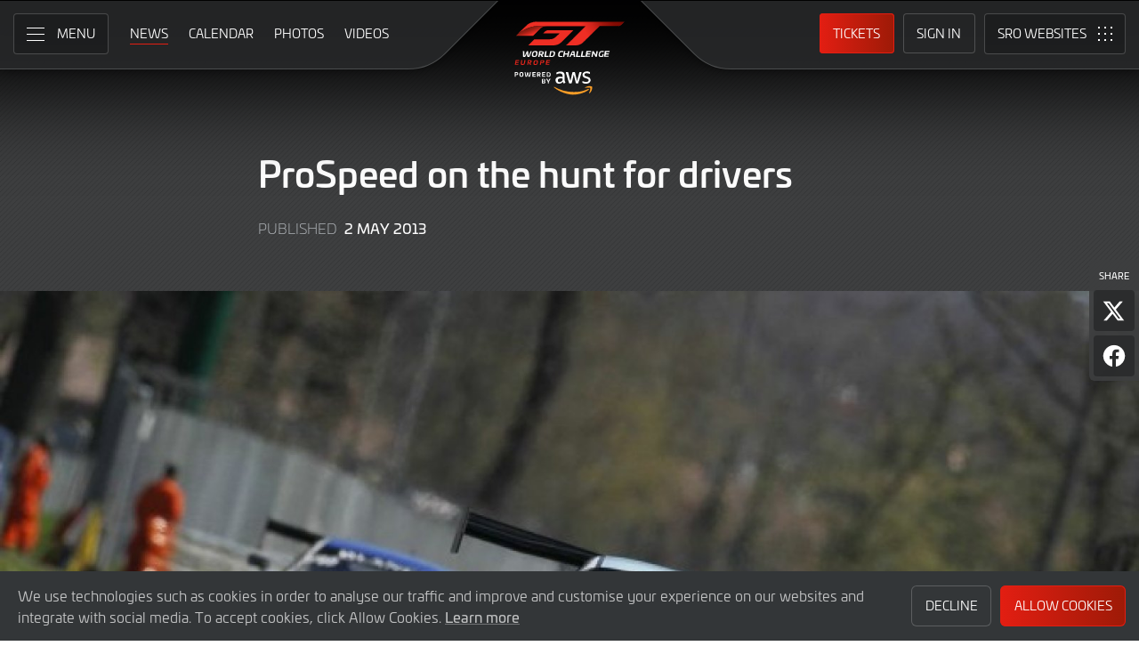

--- FILE ---
content_type: text/html; charset="UTF-8"
request_url: https://www.gt-world-challenge-europe.com/news/155/prospeed-on-the-hunt-for-drivers
body_size: 67292
content:
    <!DOCTYPE html><html lang="en-GB" prefix="og: http://ogp.me/ns#">
  <head>
    <base href="https://www.gt-world-challenge-europe.com" />
    <meta charset="UTF-8" />
    <meta name="viewport" content="width=device-width, initial-scale=1">
        <meta name="robots" content="index, follow" />
        <meta name="google-site-verification" content="p8SGL2F49q47nHpw10FMpce0xdXSKf-eE1eQ2_5Kc68" />
    <title>ProSpeed on the hunt for drivers | GT World Challenge Europe Powered by AWS</title>
    <link rel="canonical" href="https://www.gt-world-challenge-europe.com/news/155/prospeed-on-the-hunt-for-drivers">
        <meta name="keywords" content="ProSpeed on the hunt for drivers"/>
        <meta name="description" content="Belgium&#039;s ProSpeed Competition is looking for a driver line-up to complete their 2013 Blancpain Endurance Series all-season-entry. The team is running one Pro-car all season and has its second Porsche 997 GT3R MY2013 available for BES rounds 2 and 3:">

    <meta itemprop="name" content="ProSpeed on the hunt for drivers"/>
    <meta itemprop="image" content="https://www.gt-world-challenge-europe.com/images//news/2013/Pro.jpg"/>
    <meta itemprop="description" content="Belgium&#039;s ProSpeed Competition is looking for a driver line-up to complete their 2013 Blancpain Endurance Series all-season-entry. The team is running one Pro-car all season and has its second Porsche 997 GT3R MY2013 available for BES rounds 2 and 3:">

    <meta property="og:locale" content="en_GB" />
    <meta property="og:type" content="website">
    <meta property="og:url" content="https://www.gt-world-challenge-europe.com/news/155/prospeed-on-the-hunt-for-drivers"/>
    <meta property="og:title" content="ProSpeed on the hunt for drivers">
    <meta property="og:site_name" content="GT World Challenge Europe Powered by AWS">
    <meta property="og:description" content="Belgium&#039;s ProSpeed Competition is looking for a driver line-up to complete their 2013 Blancpain Endurance Series all-season-entry. The team is running one Pro-car all season and has its second Porsche 997 GT3R MY2013 available for BES rounds 2 and 3:">
    <meta property="og:image" content="https://www.gt-world-challenge-europe.com/images//news/2013/Pro.jpg">
        <meta property="article:published_time" content="2 May 2013">
    
    <meta name="twitter:card" content="summary"/>
    <meta name="twitter:site" content="@GTWorldChEu"/>
    <meta name="twitter:title" content="ProSpeed on the hunt for drivers"/>
    <meta name="twitter:description" content="Belgium&#039;s ProSpeed Competition is looking for a driver line-up to complete their 2013 Blancpain Endurance Series all-season-entry. The team is running one Pro-car all season and has its second Porsche 997 GT3R MY2013 available for BES rounds 2 and 3:"/>
    <meta name="twitter:image" content="https://www.gt-world-challenge-europe.com/images//news/2013/Pro.jpg"/>
	
	<meta name="facebook-domain-verification" content="t9y796ffo1wi8ut7pcf41cc9dlyq8f" />
	
    	<link rel="icon" type="image/png" href="https://www.gt-world-challenge-europe.com/favicon-96x96.png" sizes="96x96" />
	<link rel="icon" type="image/svg+xml" href="https://www.gt-world-challenge-europe.com/favicon.svg" />
	<link rel="shortcut icon" href="https://www.gt-world-challenge-europe.com/favicon.ico" />
	<link rel="apple-touch-icon" sizes="180x180" href="https://www.gt-world-challenge-europe.com/apple-touch-icon.png" />
	<meta name="apple-mobile-web-app-title" content="GT World Challenge Europe Powered by AWS" />
	<link rel="manifest" href="https://www.gt-world-challenge-europe.com/site.webmanifest" />	
	
    <link rel="stylesheet" id="style-css" href="https://www.gt-world-challenge-europe.com/assets/css/core.min.2025.10.css" type="text/css" media="all">
    <link rel="stylesheet" id="theme-css" href="https://www.gt-world-challenge-europe.com/assets/css/theme.min.2025.css" type="text/css" media="all">
    <link rel="stylesheet" id="news-css" href="https://www.gt-world-challenge-europe.com/assets/css/news.min.2024.css" type="text/css" media="all">
	<link rel="stylesheet" id="wf-theme-css" href="https://www.gt-world-challenge-europe.com/assets/css/wf-theme.2025.css" type="text/css" media="all">
	
    <link rel="preconnect" href="https://fonts.googleapis.com">
    <link rel="preconnect" href="https://fonts.gstatic.com" crossorigin>
    <link href="https://fonts.googleapis.com/css2?family=Roboto:ital,wght@0,300;0,400;0,500;1,300;1,400;1,500&display=swap" rel="stylesheet">
	
	
	
    </head>
<body>

<a class="skip-link screen-reader-text" href="https://www.gt-world-challenge-europe.com/news/155/prospeed-on-the-hunt-for-drivers#primary">Skip to Main Content</a>
<noscript class="noscript">Please enable JavaScript in your browser. Some elements of this website may not function correctly with JavaScript disabled.</noscript>
<div id="page" class="site">
	
    
  <header id="masthead" class="site-header">
    <div class="site-header__columns">
      <div class="site-header__column-1">
        <div class="site-header__column-1-container">
          <nav id="primary-navigation" class="primary-navigation">
            <button class="primary-toggle" aria-controls="primary-menu" aria-expanded="false">
              <span class="primary-toggle__icon">
                <span class="primary-toggle__line primary-toggle__line--1"></span>
                <span class="primary-toggle__line primary-toggle__line--2"></span>
                <span class="primary-toggle__line primary-toggle__line--3"></span>
              </span>
              <span class="primary-toggle__text">Menu</span>
            </button>
            <div class="primary-menu">
              <ul id="primary-menu__list-items" class="primary-menu__list-items">
                <li class="primary-menu__list-item">
                  <ul class="primary-menu__sub-menu">
                    <li class="primary-menu__list-item">
                      <a class="primary-menu__list-item-link primary-menu__list-item-link--strong" href="/">
                        <span class="primary-menu__list-item-text">Home</span>
                      </a>
                    </li>
                    <li class="primary-menu__list-item is-current">
                      <a class="primary-menu__list-item-link" href="/news">
                        <span class="primary-menu__list-item-text">News</span>
                      </a>
                    </li>
		    <!--
                    <li class="primary-menu__list-item">
                      <a class="primary-menu__list-item-link" href="/news?filter_meeting_id=211">
                        <span class="primary-menu__list-item-text">Next Race</span>
                      </a>
                    </li>
                    <li class="primary-menu__list-item">
                      <a class="primary-menu__list-item-link" href="/news?filter_meeting_id=194">
                        <span class="primary-menu__list-item-text">Last Race</span>
                      </a>
                    </li>
                        <li class="primary-menu__list-item">
                          <a class="primary-menu__list-item-link" href="#">
                            <span class="primary-menu__list-item-text">Featured Articles</span>
                          </a>
                        </li>
                    <li class="primary-menu__list-item">
                      <a class="primary-menu__list-item-link" href="#">
                        <span class="primary-menu__list-item-text">Promotions</span>
                      </a>
                    </li>
		    -->
                  </ul>
                </li>
				
                <li class="primary-menu__list-item">
                  <ul class="primary-menu__sub-menu">
                    <li class="primary-menu__list-item">
                      <a class="primary-menu__list-item-link primary-menu__list-item-link--strong" href="/calendar">
                        <span class="primary-menu__list-item-text">Calendar</span>
                      </a>
                    </li>
                    <li class="primary-menu__list-item">
                      <a class="primary-menu__list-item-link" href="/tickets">
                        <span class="primary-menu__list-item-text">Tickets</span>
                      </a>
                    </li>
                    <li class="primary-menu__list-item">
                      <a class="primary-menu__list-item-link" href="/hospitality">
                        <span class="primary-menu__list-item-text">VIP Packages</span>
                      </a>
                    </li>
                    <li class="primary-menu__list-item">
                      <a class="primary-menu__list-item-link" href="/accommodation">
                        <span class="primary-menu__list-item-text">Accomodation</span>
                      </a>
                    </li>
                  </ul>
                </li>
                <li class="primary-menu__list-item">
                  <ul class="primary-menu__sub-menu">
                    <li class="primary-menu__list-item">
                      <a class="primary-menu__list-item-link primary-menu__list-item-link--strong" href="/gallery">
                        <span class="primary-menu__list-item-text">Gallery</span>
                      </a>
                    </li>
                    <li class="primary-menu__list-item">
                      <a class="primary-menu__list-item-link" href="/videos">
                        <span class="primary-menu__list-item-text">Videos</span>
                      </a>
                    </li>
                    <li class="primary-menu__list-item">
                      <a class="primary-menu__list-item-link" href="/gallery">
                        <span class="primary-menu__list-item-text">Photos</span>
                      </a>
                    </li>
		    <!--
                        <li class="primary-menu__list-item">
                          <a class="primary-menu__list-item-link" href="#">
                            <span class="primary-menu__list-item-text">Sustainability</span>
                          </a>
                        </li>
			-->
                  </ul>
                </li>
                <li class="primary-menu__list-item">
                  <ul class="primary-menu__sub-menu">
                    <li class="primary-menu__list-item">
                      <a class="primary-menu__list-item-link primary-menu__list-item-link--strong" href="/cars">
                        <span class="primary-menu__list-item-text">Competitors</span>
                      </a>
                    </li>
                    <li class="primary-menu__list-item">
                      <a class="primary-menu__list-item-link" href="/cars">
                        <span class="primary-menu__list-item-text">Cars</span>
                      </a>
                    </li>
                    <li class="primary-menu__list-item">
                      <a class="primary-menu__list-item-link" href="/teams">
                        <span class="primary-menu__list-item-text">Teams</span>
                      </a>
                    </li>
                    <li class="primary-menu__list-item">
                      <a class="primary-menu__list-item-link" href="/drivers">
                        <span class="primary-menu__list-item-text">Drivers</span>
                      </a>
                    </li>
                    <li class="primary-menu__list-item">
                      <a class="primary-menu__list-item-link" href="/entry-lists">
                        <span class="primary-menu__list-item-text">Entry Lists</span>
                      </a>
                    </li>
                  </ul>
                </li>
                <li class="primary-menu__list-item">
                  <ul class="primary-menu__sub-menu">
                    <li class="primary-menu__list-item">
                      <a class="primary-menu__list-item-link primary-menu__list-item-link--strong" href="/standings">
                        <span class="primary-menu__list-item-text">Results</span>
                      </a>
                    </li>
                    <li class="primary-menu__list-item">
                      <a class="primary-menu__list-item-link" href="/standings?filter_standing_type=0_0_teams">
                        <span class="primary-menu__list-item-text">Teams</span>
                      </a>
                    </li>
                    <li class="primary-menu__list-item">
                      <a class="primary-menu__list-item-link" href="/standings?filter_standing_type=0_0_drivers">
                        <span class="primary-menu__list-item-text">Drivers</span>
                      </a>
                    </li>
                    <li class="primary-menu__list-item">
                      <a class="primary-menu__list-item-link" href="/champions">
                        <span class="primary-menu__list-item-text">Champions</span>
                      </a>
                    </li>
                    <li class="primary-menu__list-item">
                      <a class="primary-menu__list-item-link" href="/results">
                        <span class="primary-menu__list-item-text">Race Results</span>
                      </a>
                    </li>
                    <li class="primary-menu__list-item">
                      <a class="primary-menu__list-item-link" href="/entry-lists">
                        <span class="primary-menu__list-item-text">Entry Lists</span>
                      </a>
                    </li>
                  </ul>
                </li>
                <li class="primary-menu__list-item">
                  <ul class="primary-menu__sub-menu">
                    <li class="primary-menu__list-item">
                      <a class="primary-menu__list-item-link primary-menu__list-item-link--strong" href="/live">
                        <span class="primary-menu__list-item-text">Live</span>
                      </a>
                    </li>
					<!--
                    <li class="primary-menu__list-item">
                      <a class="primary-menu__list-item-link" href="/live-test-day-2024">
                        <span class="primary-menu__list-item-text">Crowdstrike 24 Hours of Spa Official Test Days</span>
                      </a>
                    </li>
					-->
                    <li class="primary-menu__list-item">
                      <a class="primary-menu__list-item-link" href="/watch-live">
                        <span class="primary-menu__list-item-text">Watch Live</span>
                      </a>
                    </li>
                    <li class="primary-menu__list-item">
                      <a class="primary-menu__list-item-link" href="/watch-live#live-timing">
                        <span class="primary-menu__list-item-text">Live Timing</span>
                      </a>
                    </li>
                    <li class="primary-menu__list-item">
                      <a class="primary-menu__list-item-link" href="/live/tv-guide">
                        <span class="primary-menu__list-item-text">TV Guide</span>
                      </a>
                    </li>
                    <li class="primary-menu__list-item">
                      <a class="primary-menu__list-item-link" href="/live/tv-schedule">
                        <span class="primary-menu__list-item-text">TV Schedule</span>
                      </a>
                    </li>
                  </ul>
                </li>
				
				
                <li class="primary-menu__list-item">
                  <ul class="primary-menu__sub-menu">
                    <li class="primary-menu__list-item">
                      <a class="primary-menu__list-item-link primary-menu__list-item-link--strong">
                        <span class="primary-menu__list-item-text">Links</span>
                      </a>
                    </li>
		    <!--
                        <li class="primary-menu__list-item">
                          <a class="primary-menu__list-item-link" href="#">
                            <span class="primary-menu__list-item-text">GTWC App</span>
                          </a>
                        </li>
			-->
                    <li class="primary-menu__list-item">
                      <a class="primary-menu__list-item-link" href="https://gtwcmerchandise.com/">
                        <span class="primary-menu__list-item-text">Merchandise</span>
                      </a>
                    </li>
                    <li class="primary-menu__list-item">
                      <a class="primary-menu__list-item-link" href="https://sro-esports.com/">
                        <span class="primary-menu__list-item-text">SRO Esports</span>
                      </a>
                    </li>
					<!--
                    <li class="primary-menu__list-item">
                      <a class="primary-menu__list-item-link" href="https://racevision.sro-motorsports.com/">
                        <span class="primary-menu__list-item-text">RaceVision Dashboard</span>
                      </a>
                    </li>
					-->
                  </ul>
                </li>
				
                <li class="primary-menu__list-item">
                  <ul class="primary-menu__sub-menu">
                    <li class="primary-menu__list-item">
                      <a class="primary-menu__list-item-link primary-menu__list-item-link--strong" href="/about">
                        <span class="primary-menu__list-item-text">About</span>
                      </a>
                    </li>
                    <li class="primary-menu__list-item">
                      <a class="primary-menu__list-item-link" href="/about/sro-motorsports-group">
                        <span class="primary-menu__list-item-text">SRO Motosports Group</span>
                      </a>
                    </li>
                    <li class="primary-menu__list-item">
                      <a class="primary-menu__list-item-link" href="/about/gt-world-challenge-europe">
                        <span class="primary-menu__list-item-text">GTWC Europe</span>
                      </a>
                    </li>
                    <li class="primary-menu__list-item">
                      <a class="primary-menu__list-item-link" href="/about/partners">
                        <span class="primary-menu__list-item-text">Partners</span>
                      </a>
                    </li>
                    <li class="primary-menu__list-item">
                      <a class="primary-menu__list-item-link" href="/about/regulations">
                        <span class="primary-menu__list-item-text">Regulations</span>
                      </a>
                    </li>
                    <li class="primary-menu__list-item">
                      <a class="primary-menu__list-item-link" href="/about/recruitment">
                        <span class="primary-menu__list-item-text">Recruitment</span>
                      </a>
                    </li>
                    <li class="primary-menu__list-item">
                      <a class="primary-menu__list-item-link" href="/about/contact">
                        <span class="primary-menu__list-item-text">Contact</span>
                      </a>
                    </li>
                  </ul>
                </li>
                <li class="primary-menu__list-item">
                  <ul class="primary-menu__sub-menu">
                    <li class="primary-menu__list-item">
                      <a class="primary-menu__list-item-link primary-menu__list-item-link--strong" href="/subscriber-home">
                        <span class="primary-menu__list-item-text">Fan Account</span>
                      </a>
                    </li>
		                        <li class="primary-menu__list-item">
                      <a class="primary-menu__list-item-link" href="/subscriber-home">
                        <span class="primary-menu__list-item-text">Sign in</span>
                      </a>
                    </li>
                    <li class="primary-menu__list-item">
                      <a class="primary-menu__list-item-link" href="/subscriber-register">
                        <span class="primary-menu__list-item-text">Create Account</span>
                      </a>
                    </li>
					                  </ul>
                </li>
                <li class="primary-menu__list-item">
                  <ul class="primary-menu__sub-menu">
                    <li class="primary-menu__list-item">
                      <a class="primary-menu__list-item-link primary-menu__list-item-link--strong" href="/press-members">
                        <span class="primary-menu__list-item-text">Media &amp; Teams</span>
                      </a>
                    </li>
                    <li class="primary-menu__list-item">
                      <a class="primary-menu__list-item-link" href="/press-members">
                        <span class="primary-menu__list-item-text">Press Members</span>
                      </a>
                    </li>
                    <li class="primary-menu__list-item">
                      <a class="primary-menu__list-item-link" href="/teams-login">
                        <span class="primary-menu__list-item-text">Teams</span>
                      </a>
                    </li>
                  </ul>
                </li>
              </ul>
            </div>
          </nav>
          <nav id="secondary-navigation" class="secondary-navigation">
            <ul class="secondary-navigation__list-items">
              <li class="secondary-navigation__list-item">
                <a class="secondary-navigation__list-item-link" href="/" aria-current="page">
                  <span class="secondary-navigation__list-item-text">Home</span>
                </a>
              </li>
              <li class="secondary-navigation__list-item is-current">
                <a class="secondary-navigation__list-item-link" href="/news">
                  <span class="secondary-navigation__list-item-text">News</span>
                </a>
              </li>
              <li class="secondary-navigation__list-item">
                <a class="secondary-navigation__list-item-link" href="/calendar">
                  <span class="secondary-navigation__list-item-text">Calendar</span>
                </a>
              </li>
              <li class="secondary-navigation__list-item">
                <a class="secondary-navigation__list-item-link" href="/gallery">
                  <span class="secondary-navigation__list-item-text">Photos</span>
                </a>
              </li>
              <li class="secondary-navigation__list-item">
                <a class="secondary-navigation__list-item-link" href="/videos">
                  <span class="secondary-navigation__list-item-text">Videos</span>
                </a>
              </li>
            </ul>
          </nav>
        </div>
      </div>
      <div class="site-header__column-2">
        <div class="site-logo">
          <a class="site-logo__link" href="/" rel="home">
            <img class="site-logo__image" src="/assets/img/gt-world-challenge-europe-aws-neg-logo-2025.svg" width="124" height="101" alt="GT World Challenge Europe Powered by AWS Logo">
          </a>
        </div>
      </div>
      <div class="site-header__column-3">
        <div class="site-header__column-3-container">
          <nav id="tertiary-navigation" class="tertiary-navigation">
            <ul class="tertiary-navigation__list-items">
	      	      <li class="tertiary-navigation__list-item list-item-tickets">
                <a class="tertiary-navigation__list-item-link button-link has-primary-background-color" href="/tickets">
                  <span class="tertiary-navigation__list-item-text">Tickets</span>
                </a>
              </li>
                            <!-- START - Only show when NOT logged in -->
              <li class="tertiary-navigation__list-item list-item-sign-in list-item-has-children">
                <a class="tertiary-navigation__list-item-link" href="/signin">
                  <span class="tertiary-navigation__list-item-text">Sign In</span>
                </a>
                <ul class="tertiary-navigation__sub-list-items">
                  <li class="tertiary-navigation__sub-list-item">
                    <a class="tertiary-navigation__sub-list-item-link" href="/subscriber-home">
                      <span class="tertiary-navigation__sub-list-item-text">Fan Account</span>
                    </a>
                  </li>
                  <li class="tertiary-navigation__sub-list-item">
                    <a rel="noindex nofollow" class="tertiary-navigation__sub-list-item-link" href="/press-members">
                      <span class="tertiary-navigation__sub-list-item-text">Press Members</span>
                    </a>
                  </li>
                  <li class="tertiary-navigation__sub-list-item">
                    <a rel="noindex nofollow" class="tertiary-navigation__sub-list-item-link" href="/teams-login">
                      <span class="tertiary-navigation__sub-list-item-text">Teams</span>
                    </a>
                  </li>
                </ul>
              </li>
              <!-- END - Only show when NOT logged in -->
                          </ul>
          </nav>
		  <nav id="sro-sites-navigation" class="sro-sites-navigation">
            <button class="sro-sites-toggle" aria-controls="sro-sites-menu" aria-expanded="false">
              <span class="sro-sites-toggle__icon">
                <span class="sro-sites-toggle__dot sro-sites-toggle__dot--1"></span>
                <span class="sro-sites-toggle__dot sro-sites-toggle__dot--2"></span>
                <span class="sro-sites-toggle__dot sro-sites-toggle__dot--3"></span>
                <span class="sro-sites-toggle__dot sro-sites-toggle__dot--4"></span>
                <span class="sro-sites-toggle__dot sro-sites-toggle__dot--5"></span>
                <span class="sro-sites-toggle__dot sro-sites-toggle__dot--6"></span>
                <span class="sro-sites-toggle__dot sro-sites-toggle__dot--7"></span>
                <span class="sro-sites-toggle__dot sro-sites-toggle__dot--8"></span>
                <span class="sro-sites-toggle__dot sro-sites-toggle__dot--9"></span>
                <span class="sro-sites-toggle__line sro-sites-toggle__line--1"></span>
                <span class="sro-sites-toggle__line sro-sites-toggle__line--2"></span>
              </span>
              <span class="sro-sites-toggle__text">SRO</span>
            </button>
            <div id="sro-sites-menu" class="sro-sites-menu">
              <ul class="sro-sites-menu__list-items">
                <li class="sro-sites-menu__list-item">
                  <a class="sro-sites-menu__list-item-link" href="https://www.sro-motorsports.com/">
                    <img class="sro-sites-menu__list-item-image" src="https://www.sro-motorsports.com/assets/img/sro-motorsports-group-logo-neg-250x140.svg" alt="SRO Motorsports Group Logo">
                    <span class="screen-reader-text">SRO Motorsports Group</span>
                  </a>
                </li>
                <li class="sro-sites-menu__list-item">
                  <a class="sro-sites-menu__list-item-link" href="https://www.sroamerica.com/">
                    <img class="sro-sites-menu__list-item-image" src="https://www.sro-motorsports.com/assets/img/sro-motorsports-group-america-logo-neg-250x140.svg" alt="SRO Motorsports Group America Logo">
                    <span class="screen-reader-text">SRO Motorsports Group America</span>
                  </a>
                </li>
                <li class="sro-sites-menu__list-item">
                  <a class="sro-sites-menu__list-item-link" href="https://www.intercontinentalgtchallenge.com/">
                    <img class="sro-sites-menu__list-item-image" src="https://www.sro-motorsports.com/assets/img/intercontinental-gt-challange-logo-neg-250x140.svg" alt="Intercontinental GT Challenge Logo">
                    <span class="screen-reader-text">Intercontinental GT Challenge</span>
                  </a>
                </li>
                <li class="sro-sites-menu__list-item">
                  <a class="sro-sites-menu__list-item-link" href="https://www.gt-world-challenge.com">
                    <img class="sro-sites-menu__list-item-image" src="https://www.sro-motorsports.com/assets/img/gtwc-neg-250x140-2025.svg" alt="GT World Challenge Logo">
                    <span class="screen-reader-text">GT World Challenge</span>
                  </a>
                </li>
                <li class="sro-sites-menu__list-item">
                  <a class="sro-sites-menu__list-item-link" href="https://www.gt-world-challenge-europe.com">
                    <img class="sro-sites-menu__list-item-image" src="https://www.sro-motorsports.com/assets/img/gtwc-europe-neg-250x140-2025.svg" alt="GT World Challenge Europe Logo">
                    <span class="screen-reader-text">GT World Challenge Europe</span>
                  </a>
                </li>
                <li class="sro-sites-menu__list-item">
                  <a class="sro-sites-menu__list-item-link" href="https://www.crowdstrike24hoursofspa.com/">
                    <img class="sro-sites-menu__list-item-image" src="https://www.sro-motorsports.com/assets/img/crowdstrike-24hrs-logo-neg-250x140.svg" alt="Crowdstrike 24 Hours of Spa Logo">
                    <span class="screen-reader-text">Crowdstrike 24 Hours of Spa</span>
                  </a>
                </li>
                <li class="sro-sites-menu__list-item">
                  <a class="sro-sites-menu__list-item-link" href="https://www.gt-world-challenge-asia.com/">
                    <img class="sro-sites-menu__list-item-image" src="https://www.sro-motorsports.com/assets/img/gtwc-asia-neg-250x140-2025.svg" alt="GT World Challenge Asia Logo">
                    <span class="screen-reader-text">GT World Challenge Asia</span>
                  </a>
                </li>
                <li class="sro-sites-menu__list-item">
                  <a class="sro-sites-menu__list-item-link" href="https://www.gt-world-challenge-america.com/">
                    <img class="sro-sites-menu__list-item-image" src="https://www.sro-motorsports.com/assets/img/gtwc-america-neg-250x140-2025.svg" alt="GT World Challenge America Logo">
                    <span class="screen-reader-text">GT World Challenge America</span>
                  </a>
                </li>
                <li class="sro-sites-menu__list-item">
                  <a class="sro-sites-menu__list-item-link" href="https://www.gt-world-challenge-australia.com/">
                    <img class="sro-sites-menu__list-item-image" src="https://www.sro-motorsports.com/assets/img/gtwc-australia-neg-250x140-2025.svg" alt="GT World Challenge Australia Logo">
                    <span class="screen-reader-text">GT World Challenge Australia</span>
                  </a>
                </li>
                <li class="sro-sites-menu__list-item">
                  <a class="sro-sites-menu__list-item-link" href="https://www.gt2europeanseries.com/">
                    <img class="sro-sites-menu__list-item-image" src="https://www.sro-motorsports.com/assets/img/gt2-european-series-pirelli-250x140-logo-neg-2025.svg" alt="GT2 European Series Logo">
                    <span class="screen-reader-text">GT2 European Series</span>
                  </a>
                </li>
                <li class="sro-sites-menu__list-item">
                  <a class="sro-sites-menu__list-item-link" href="https://www.britishgt.com/">
                    <img class="sro-sites-menu__list-item-image" src="https://www.sro-motorsports.com/assets/img/british-gt-championship-logo-2024-250x140.svg" alt="British GT Championship Logo">
                    <span class="screen-reader-text">British GT Championship</span>
                  </a>
                </li>
                <li class="sro-sites-menu__list-item">
                  <a class="sro-sites-menu__list-item-link" href="https://japancup.co">
                    <img class="sro-sites-menu__list-item-image" src="https://www.sro-motorsports.com/assets/img/japan-cup-logo-250x140.svg" alt="Japan Cup Logo">
                    <span class="screen-reader-text">Japan Cup</span>
                  </a>
                </li>
                <li class="sro-sites-menu__list-item">
                  <a class="sro-sites-menu__list-item-link" href="https://www.gt4europeanseries.com/">
                    <img class="sro-sites-menu__list-item-image" src="https://www.sro-motorsports.com/assets/img/gt4-european-series-250x140-logo.svg" alt="GT4 European Series Logo">
                    <span class="screen-reader-text">GT4 European Series</span>
                  </a>
                </li>
                <li class="sro-sites-menu__list-item">
                  <a class="sro-sites-menu__list-item-link" href="https://ffsagt.gt4series.com/">
                    <img class="sro-sites-menu__list-item-image" src="https://www.sro-motorsports.com/assets/img/ffsa-gt4-france-logo-neg-250x140.svg" alt="FFSA GT – GT4 France Logo">
                    <span class="screen-reader-text">FFSA GT – GT4 France</span>
                  </a>
                </li>
                <li class="sro-sites-menu__list-item">
                  <a class="sro-sites-menu__list-item-link" href="https://www.gt4-america.com/">
                    <img class="sro-sites-menu__list-item-image" src="https://www.sro-motorsports.com/assets/img/gt4-america-logo-250x140-2023-v2.svg" alt="GT4 America Logo">
                    <span class="screen-reader-text">GT4 America</span>
                  </a>
                </li>
                <li class="sro-sites-menu__list-item">
                  <a class="sro-sites-menu__list-item-link" href="https://gt4australia.com.au/">
                    <img class="sro-sites-menu__list-item-image" src="https://www.sro-motorsports.com/assets/img/gt4-australia-logo-250x140-neg.svg" alt="GT4 Australia Logo">
                    <span class="screen-reader-text">GT4 Australia</span>
                  </a>
                </li>
                <li class="sro-sites-menu__list-item">
                  <a class="sro-sites-menu__list-item-link" href="https://gt4series.com/">
                    <img class="sro-sites-menu__list-item-image" src="https://www.sro-motorsports.com/assets/img/gt4-logo-250x140-neg-2024.svg" alt="GT4 Manufacturer Ranking Logo">
                    <span class="screen-reader-text">GT4 Manufacturer Ranking</span>
                  </a>
                </li>
                <li class="sro-sites-menu__list-item">
                  <a class="sro-sites-menu__list-item-link" href="https://www.gtamerica.us/">
                    <img class="sro-sites-menu__list-item-image" src="https://www.sro-motorsports.com/assets/img/gt-america-aws-logo-neg-250x140.svg" alt="GT America Logo">
                    <span class="screen-reader-text">GT America</span>
                  </a>
                </li>
                <li class="sro-sites-menu__list-item">
                  <a class="sro-sites-menu__list-item-link" href="https://www.tcamerica.us/">
                    <img class="sro-sites-menu__list-item-image" src="https://www.sro-motorsports.com/assets/img/tc-america-sbrs-logo-neg-250x140.svg" alt="TC America Logo">
                    <span class="screen-reader-text">TC America</span>
                  </a>
                </li>
                <li class="sro-sites-menu__list-item">
                  <a class="sro-sites-menu__list-item-link" href="https://www.ffsatourisme.fr/">
                    <img class="sro-sites-menu__list-item-image" src="https://www.sro-motorsports.com/assets/img/ffsa-tc-france-logo-250x140-neg.svg" alt="FFSA Tourisme TC France Logo">
                    <span class="screen-reader-text">FFSA Tourisme TC France</span>
                  </a>
                </li>
                <li class="sro-sites-menu__list-item">
                  <a class="sro-sites-menu__list-item-link" href="https://www.grcupseries.com/">
                    <img class="sro-sites-menu__list-item-image" src="https://www.sro-motorsports.com/assets/img/toyota-gazoo-racing-gr-cup-north-america-logo-neg-250x140.svg" alt="GR Cup Logo">
                    <span class="screen-reader-text">GR Cup</span>
                  </a>
                </li>
				<!--
                <li class="sro-sites-menu__list-item">
                  <a class="sro-sites-menu__list-item-link" href="https://www.6orediroma.com">
                    <img class="sro-sites-menu__list-item-image" src="https://www.sro-motorsports.com/assets/img/6ore-di-roma-neg-250x140.svg" alt="6ore di Roma Logo">
                    <span class="screen-reader-text">6ore di Roma</span>
                  </a>
                </li>
				-->
                <li class="sro-sites-menu__list-item">
                  <a class="sro-sites-menu__list-item-link" href="https://www.gt3revivalseries.com">
                    <img class="sro-sites-menu__list-item-image" src="https://www.sro-motorsports.com/assets/img/gt3-revival-series-250x140.png" alt="GT3 Revival Series">
                    <span class="screen-reader-text">GT3 Revival Series</span>
                  </a>
                </li>
                <li class="sro-sites-menu__list-item">
                  <a class="sro-sites-menu__list-item-link" href="https://www.fiamotorsportgames.com">
                    <img class="sro-sites-menu__list-item-image" src="https://www.sro-motorsports.com/assets/img/fia-motorsport-games-2024-250x140.svg" alt="FIA Motorsport Games Logo">
                    <span class="screen-reader-text">FIA Motorsport Games</span>
                  </a>
                </li>
                <li class="sro-sites-menu__list-item">
                  <a class="sro-sites-menu__list-item-link" href="https://www.srorc.com/">
                    <img class="sro-sites-menu__list-item-image" src="https://www.sro-motorsports.com/assets/img/sro-motorsports-group-race-center-logo-neg-250x140.svg" alt="SRO Motorsports Group - Race Centre by MMC Logo">
                    <span class="screen-reader-text">SRO Motorsports Group - Race Centre by MMC</span>
                  </a>
                </li>
                <li class="sro-sites-menu__list-item">
                  <a class="sro-sites-menu__list-item-link" href="https://www.curbstone.net/">
                    <img class="sro-sites-menu__list-item-image" src="https://www.sro-motorsports.com/assets/img/curbstone-track-events-logo-250x140.svg" alt="Curbstone Track Events Logo">
                    <span class="screen-reader-text">Curbstone Track Events</span>
                  </a>
                </li>
                <li class="sro-sites-menu__list-item">
                  <a class="sro-sites-menu__list-item-link" href="https://sro-esports.com/">
                    <img class="sro-sites-menu__list-item-image" src="https://www.sro-motorsports.com/assets/img/sro-esports-250x140.svg" alt="SRO E-Sport GT Series Championship Logo">
                    <span class="screen-reader-text">SRO E-Sport GT Series Championship</span>
                  </a>
                </li>
              </ul>
            </div>
          </nav>        </div>
      </div>
    </div>
  </header>
<main id="primary" class="site-main">
  <div id="content" class="site-content">
    <article class="article">
      <header class="entry-header article-header">
        <div class="article-header__inner-container inner-container">
          <h1 class="article-header__title">ProSpeed on the hunt for drivers</h1>
          <div class="article-header__meta-data">
            <span class="article-header__term-description">Published</span>
            <span class="article-header__term-time">
              <time class="entry-date published" datetime="2013-05-02 00:00:00">2 May 2013</time>
              <time class="updated" datetime="2022-06-09 14:46:45">9 June 2022</time>
            </span>
          </div>
          <div class="share-page">
            <h3 class="share-page__heading">Share</h3>
            <ul class="share-page__list-items">
              <li class="share-page__list-item">
                <button id="share-on-twitter" class="share-page__link x">
                  <span class="share-page__text">Share page on X</span>
                </button>
                <script type="text/javascript">
                  document.getElementById('share-on-twitter').addEventListener("click", function(event) {
                      (function(event) {
                          window.open('http://x.com/share?url='+encodeURIComponent(window.location.href)+'&text='+encodeURIComponent(document.title), '', 'left=0,top=0,width=600,height=300,menubar=no,toolbar=no,resizable=yes,scrollbars=yes');                                                                        
                      }).call(document.getElementById('share-on-twitter'), event);
                  });
                </script>
              </li>
              <li class="share-page__list-item">
                <button id="share-on-facebook" class="share-page__link facebook">
                  <span class="share-page__text">Share page on Facebook</span>
                </button>
                <script type="text/javascript">
                  document.getElementById('share-on-facebook').addEventListener("click", function(event) {
                      (function(event) {
                          window.open("https://www.facebook.com/sharer/sharer.php?u="+encodeURIComponent(window.location.href)+"&t="+encodeURIComponent(document.title), '','left=0,top=0,width=600,height=300,menubar=no,toolbar=no,resizable=yes,scrollbars=yes');
                      }).call(document.getElementById('share-on-facebook'), event);
                  });
                </script>
              </li>
            </ul>
          </div>
        </div>
	        <div class="article__feature-image-container">
          <img class="article__feature-image" src="https://www.gt-world-challenge-europe.com/timthumb.php?w=1600&src=%2Fimages%2F%2Fnews%2F2013%2FPro.jpg" alt="ProSpeed on the hunt for drivers">
        </div>
	      </header>
      <div class="entry-content article__content">
        <div class="article__inner-container inner-container">

          <p>Belgium&rsquo;s ProSpeed Competition is looking for a driver line-up to complete their 2013 Blancpain Endurance Series all-season-entry. The team is running one Pro-car all season and has its second Porsche 997 GT3R MY2013 available for BES rounds 2 and 3 :</p>
<p>- Silverstone on June 1st and 2nd</p>
<p>- Paul Ricard on June 29th and 30th</p>
<p>ProSpeed was able to win one race and finish 3rd overall in the 2012 Blancpain Endurance Championship.</p>
<p>The team is looking for a driver line-up for these 2 events of Europe&rsquo;s biggest GT-series.</p>
<p>All inquiries to be sent to <a href="mailto:info@prospeed.be">info@prospeed.be</a></p>
<p>More information about ProSpeed on <a href="http://www.prospeed.be">www.prospeed.be</a></p>

        </div>
      </div>
    </article>

    <div class="pagination-article">
      <div class="pagination-article__inner-container inner-container">
	        <div class="pagination-article__column column-1">
          <a class="pagination-article__link-button link-button icon-align--left text-size--small background-color--white" href="/news/156/elf-brand-to-be-seen-in-2013-blancpain-endurance-series">
            <span class="link-button__icon left-arrow"></span>
            <span class="link-button__text-container">
              <span class="link-button__title">Previous <span>Article</span></span>
            </span>
          </a>
        </div>
		        <div class="pagination-article__column column-2">
          <a class="pagination-article__link-button link-button icon-align--right text-size--small background-color--white" href="/news/154/moonlighting-monza-musings">
            <span class="link-button__text-container">
              <span class="link-button__title">Next <span>Article</span></span>
            </span>
            <span class="link-button__icon right-arrow"></span>
          </a>
        </div>
	      </div>
    </div>

    <div class="link-boxes">
      <div class="link-boxes__inner-container inner-container">
        <div class="link-boxes__heading-container heading-container">
          <h2 class="link-boxes__heading heading heading--section text-color--dark">Related Links</h2>
          <span class="link-boxes__hard-rule hard-rule color--dark"></span>
        </div>
        <ul class="link-boxes__list-items">
	  	  
	  		
	          </ul>
      </div>
    </div>

  </div>
</main>

<script type="application/ld+json">
{
  "@context": "http://schema.org",
  "@type": "NewsArticle",
  "mainEntityOfPage": {
    "@type": "WebPage",
    "@id": "https://www.gt-world-challenge-europe.com/news/155/prospeed-on-the-hunt-for-drivers"
  },
  "headline": "ProSpeed on the hunt for drivers",
  "image": {
    "@type": "ImageObject",
    "url": "https://www.gt-world-challenge-europe.com/images//news/2013/Pro.jpg",
    "height": 3190,
    "width": 4785
  },
  "datePublished": "2 May 2013",
  "author": {
    "@type": "Organization",
    "name": "GT World Challenge Europe Powered by AWS"
  },
   "publisher": {
    "@type": "Organization",
    "name": "GT World Challenge Europe Powered by AWS",
    "logo": {
      "@type": "ImageObject",
      "url": "https://www.gt-world-challenge-europe.com/news-gtwceu-pos.png",
      "width": 600,
      "height": 60
    }
  },
  "description": "Belgium&#039;s ProSpeed Competition is looking for a driver line-up to complete their 2013 Blancpain Endurance Series all-season-entry. The team is running one Pro-car all season and has its second Porsche 997 GT3R MY2013 available for BES rounds 2 and 3:"
}
</script>
    <footer id="colophon" class="site-footer">
        <div class="sponsors">
            <div class="sponsors__inner-container inner-container">
                <div class="sponsors__row">
                    <h3 class="sponsors__heading">Competitors</h3>
                    <ul class="sponsors__list-items columns--max-8">
						                        <li class="sponsors__list-item">
                            <a class="sponsors__list-link" rel="noopener" href="/car/173/aston-martin-vantage-amr-gt3" title="Aston Martin Racing">
                                <div class="sponsors__image-container">
                                    <img class="sponsors__image" src="/images/competitors/footer_logo_163.png?2020" width="" height="" alt="Aston Martin Racing Logo">
                                </div>
								<!--
                                <div class="sponsors__text-container">
                                    <span class="sponsors__text">Aston Martin Racing</span>
                                </div>
								-->
                            </a>
                        </li>
						                        <li class="sponsors__list-item">
                            <a class="sponsors__list-link" rel="noopener" href="/car/174/audi-r8-lms-gt3" title="Audi">
                                <div class="sponsors__image-container">
                                    <img class="sponsors__image" src="/images/competitors/footer_logo_164.png?2020" width="" height="" alt="Audi Logo">
                                </div>
								<!--
                                <div class="sponsors__text-container">
                                    <span class="sponsors__text">Audi</span>
                                </div>
								-->
                            </a>
                        </li>
						                        <li class="sponsors__list-item">
                            <a class="sponsors__list-link" rel="noopener" href="/car/175/bmw-m4-gt3" title="BMW">
                                <div class="sponsors__image-container">
                                    <img class="sponsors__image" src="/images/competitors/footer_logo_165.png?2020" width="" height="" alt="BMW Logo">
                                </div>
								<!--
                                <div class="sponsors__text-container">
                                    <span class="sponsors__text">BMW</span>
                                </div>
								-->
                            </a>
                        </li>
						                        <li class="sponsors__list-item">
                            <a class="sponsors__list-link" rel="noopener" href="/car/176/corvette-z06-gt3.r" title="Chevrolet">
                                <div class="sponsors__image-container">
                                    <img class="sponsors__image" src="/images/competitors/footer_logo_166.png?2020" width="" height="" alt="Chevrolet Logo">
                                </div>
								<!--
                                <div class="sponsors__text-container">
                                    <span class="sponsors__text">Chevrolet</span>
                                </div>
								-->
                            </a>
                        </li>
						                        <li class="sponsors__list-item">
                            <a class="sponsors__list-link" rel="noopener" href="/car/177/ferrari-296-gt3" title="Ferrari">
                                <div class="sponsors__image-container">
                                    <img class="sponsors__image" src="/images/competitors/footer_logo_167.png?2020" width="" height="" alt="Ferrari Logo">
                                </div>
								<!--
                                <div class="sponsors__text-container">
                                    <span class="sponsors__text">Ferrari</span>
                                </div>
								-->
                            </a>
                        </li>
						                        <li class="sponsors__list-item">
                            <a class="sponsors__list-link" rel="noopener" href="/car/179/ford-mustang-gt3" title="Ford">
                                <div class="sponsors__image-container">
                                    <img class="sponsors__image" src="/images/competitors/footer_logo_168.png?2020" width="" height="" alt="Ford Logo">
                                </div>
								<!--
                                <div class="sponsors__text-container">
                                    <span class="sponsors__text">Ford</span>
                                </div>
								-->
                            </a>
                        </li>
						                        <li class="sponsors__list-item">
                            <a class="sponsors__list-link" rel="noopener" href="/car/180/lamborghini-huracan-gt3-evo" title="Lamborghini">
                                <div class="sponsors__image-container">
                                    <img class="sponsors__image" src="/images/competitors/footer_logo_169.png?2020" width="" height="" alt="Lamborghini Logo">
                                </div>
								<!--
                                <div class="sponsors__text-container">
                                    <span class="sponsors__text">Lamborghini</span>
                                </div>
								-->
                            </a>
                        </li>
						                        <li class="sponsors__list-item">
                            <a class="sponsors__list-link" rel="noopener" href="/car/182/mclaren-720s-gt3" title="McLaren">
                                <div class="sponsors__image-container">
                                    <img class="sponsors__image" src="/images/competitors/footer_logo_170.png?2020" width="" height="" alt="McLaren Logo">
                                </div>
								<!--
                                <div class="sponsors__text-container">
                                    <span class="sponsors__text">McLaren</span>
                                </div>
								-->
                            </a>
                        </li>
						                        <li class="sponsors__list-item">
                            <a class="sponsors__list-link" rel="noopener" href="/car/183/mercedes-amg-gt3" title="Mercedes-AMG">
                                <div class="sponsors__image-container">
                                    <img class="sponsors__image" src="/images/competitors/footer_logo_171.png?2020" width="" height="" alt="Mercedes-AMG Logo">
                                </div>
								<!--
                                <div class="sponsors__text-container">
                                    <span class="sponsors__text">Mercedes-AMG</span>
                                </div>
								-->
                            </a>
                        </li>
						                        <li class="sponsors__list-item">
                            <a class="sponsors__list-link" rel="noopener" href="/car/184/porsche-911-gt3-r" title="Porsche">
                                <div class="sponsors__image-container">
                                    <img class="sponsors__image" src="/images/competitors/footer_logo_172.png?2020" width="" height="" alt="Porsche Logo">
                                </div>
								<!--
                                <div class="sponsors__text-container">
                                    <span class="sponsors__text">Porsche</span>
                                </div>
								-->
                            </a>
                        </li>
												                    </ul>
                </div>
                <div class="sponsors__row">
                    <h3 class="sponsors__heading">Official Partners</h3>
                    <ul class="sponsors__list-items columns--max-8">
						                        <li class="sponsors__list-item">
                            <a class="sponsors__list-link" rel="noopener" href="https://aws.amazon.com/" title="AWS">
                                <div class="sponsors__image-container">
                                    <img class="sponsors__image" src="/images/partners/logo_91.png" width="" height="" alt="AWS Logo">
                                </div>
								<!--
                                <div class="sponsors__text-container">
                                    <span class="sponsors__text">AWS</span>
                                </div>
								-->
                            </a>
                        </li>
						                        <li class="sponsors__list-item">
                            <a class="sponsors__list-link" rel="noopener" href="https://www.pirelli.com" title="Pirelli">
                                <div class="sponsors__image-container">
                                    <img class="sponsors__image" src="/images/partners/logo_92.png" width="" height="" alt="Pirelli Logo">
                                </div>
								<!--
                                <div class="sponsors__text-container">
                                    <span class="sponsors__text">Pirelli</span>
                                </div>
								-->
                            </a>
                        </li>
						                        <li class="sponsors__list-item">
                            <a class="sponsors__list-link" rel="noopener" href="https://competition.totalenergies.com/" title="TotalEnergies">
                                <div class="sponsors__image-container">
                                    <img class="sponsors__image" src="/images/partners/logo_93.png" width="" height="" alt="TotalEnergies Logo">
                                </div>
								<!--
                                <div class="sponsors__text-container">
                                    <span class="sponsors__text">TotalEnergies</span>
                                </div>
								-->
                            </a>
                        </li>
						                        <li class="sponsors__list-item">
                            <a class="sponsors__list-link" rel="noopener" href="https://www.rowe-oil.com" title="Rowe">
                                <div class="sponsors__image-container">
                                    <img class="sponsors__image" src="/images/partners/logo_94.png" width="" height="" alt="Rowe Logo">
                                </div>
								<!--
                                <div class="sponsors__text-container">
                                    <span class="sponsors__text">Rowe</span>
                                </div>
								-->
                            </a>
                        </li>
						                        <li class="sponsors__list-item">
                            <a class="sponsors__list-link" rel="noopener" href="https://www.maserati.com/global/en" title="Maserati">
                                <div class="sponsors__image-container">
                                    <img class="sponsors__image" src="/images/partners/logo_95.png" width="" height="" alt="Maserati Logo">
                                </div>
								<!--
                                <div class="sponsors__text-container">
                                    <span class="sponsors__text">Maserati</span>
                                </div>
								-->
                            </a>
                        </li>
						                        <li class="sponsors__list-item">
                            <a class="sponsors__list-link" rel="noopener" href="https://stxmotorhomes.com/" title="STX">
                                <div class="sponsors__image-container">
                                    <img class="sponsors__image" src="/images/partners/logo_96.png" width="" height="" alt="STX Logo">
                                </div>
								<!--
                                <div class="sponsors__text-container">
                                    <span class="sponsors__text">STX</span>
                                </div>
								-->
                            </a>
                        </li>
						                        <li class="sponsors__list-item">
                            <a class="sponsors__list-link" rel="noopener" href="https://www.tmperformance.com/en/" title="TM Performance">
                                <div class="sponsors__image-container">
                                    <img class="sponsors__image" src="/images/partners/logo_97.png" width="" height="" alt="TM Performance Logo">
                                </div>
								<!--
                                <div class="sponsors__text-container">
                                    <span class="sponsors__text">TM Performance</span>
                                </div>
								-->
                            </a>
                        </li>
						                        <li class="sponsors__list-item">
                            <a class="sponsors__list-link" rel="noopener" href="https://gullwing.com/" title="Gullwing">
                                <div class="sponsors__image-container">
                                    <img class="sponsors__image" src="/images/partners/logo_98.png" width="" height="" alt="Gullwing Logo">
                                </div>
								<!--
                                <div class="sponsors__text-container">
                                    <span class="sponsors__text">Gullwing</span>
                                </div>
								-->
                            </a>
                        </li>
						                        <li class="sponsors__list-item">
                            <a class="sponsors__list-link" rel="noopener" href="https://www.assettocorsa.net/competizione/" title="Assetto Corsa Competizione">
                                <div class="sponsors__image-container">
                                    <img class="sponsors__image" src="/images/partners/logo_99.png" width="" height="" alt="Assetto Corsa Competizione Logo">
                                </div>
								<!--
                                <div class="sponsors__text-container">
                                    <span class="sponsors__text">Assetto Corsa Competizione</span>
                                </div>
								-->
                            </a>
                        </li>
						                        <li class="sponsors__list-item">
                            <a class="sponsors__list-link" rel="noopener" href="https://www.racb.com" title="RACB">
                                <div class="sponsors__image-container">
                                    <img class="sponsors__image" src="/images/partners/logo_100.png" width="" height="" alt="RACB Logo">
                                </div>
								<!--
                                <div class="sponsors__text-container">
                                    <span class="sponsors__text">RACB</span>
                                </div>
								-->
                            </a>
                        </li>
						                        <li class="sponsors__list-item">
                            <a class="sponsors__list-link" rel="noopener" href="https://www.sro-motorsports.com" title="SRO">
                                <div class="sponsors__image-container">
                                    <img class="sponsors__image" src="/images/partners/logo_101.png" width="" height="" alt="SRO Logo">
                                </div>
								<!--
                                <div class="sponsors__text-container">
                                    <span class="sponsors__text">SRO</span>
                                </div>
								-->
                            </a>
                        </li>
							      
						                    </ul>
                </div>
            </div>
        </div>
        <div class="site-info">
            <div class="site-info__inner-container inner-container">
                <div class="site-info__columns">
                    <div class="site-info__column site-info__column--1">
                        <ul class="social-media__list-items">
                            <li class="social-media__list-item">
                                <a rel="noindex nofollow" class="social-media__list-link social-media__list-link--facebook" href="https://www.facebook.com/GTWorldChallengeEurope">
                                    <span class="social-media__list-text">Visit GTWC Europe on Facebook</span>
                                </a>
                            </li>
                            <li class="social-media__list-item">
                                <a rel="noindex nofollow" class="social-media__list-link social-media__list-link--instagram" href="https://www.instagram.com/gtworldcheu">
                                    <span class="social-media__list-text">Visit GTWC Europe on Instagram</span>
                                </a>
                            </li>
                            <li class="social-media__list-item">
                                <a rel="noindex nofollow" class="social-media__list-link social-media__list-link--x" href="https://x.com/GTWorldChEu">
                                    <span class="social-media__list-text">Visit GTWC Europe on X</span>
                                </a>
                            </li>
                            <li class="social-media__list-item">
                                <a rel="noindex nofollow" class="social-media__list-link social-media__list-link--youtube" href="https://www.youtube.com/gtworld">
                                    <span class="social-media__list-text">Visit GTWC Europe on YouTube</span>
                                </a>
                            </li>
                        </ul>
                    </div>
                    <div class="site-info__column site-info__column--2">
                        <p class="site-info__text">&copy; 2026 SRO Motorsports Group. All Rights Reserved.</p>
                        <ul class="site-info__list-items">
                            <li class="site-info__list-item">
                                <a class="site-info__list-link" href="/about">About</a>
                            </li>
                            <li class="site-info__list-item">
                                <a rel="noindex nofollow" class="site-info__list-link" href="/press-members">Press Members</a>
                            </li>
                            <li class="site-info__list-item">
                                <a rel="noindex nofollow" class="site-info__list-link" href="/teams-login">Teams</a>
                            </li>
                            <li class="site-info__list-item">
                                <a class="site-info__list-link" href="/privacy-policy">Privacy Policy</a>
                            </li>
                            <li class="site-info__list-item">
                                <a class="site-info__list-link" href="/about/contact">Contact</a>
                            </li>
                        </ul>
                    </div>
                    <div class="site-info__column site-info__column--3">
                        <a class="site-info__link" href="https://www.sro-motorsports.com">
                            <img class="site-info__logo" src="/assets/img/sro-motorsports-group-logo.svg" width="130" height="48" alt="SRO Motorsports Group Logo">
                        </a>
                    </div>
                </div>
            </div>
        </div>
    </footer>
</div>


<div class="svg screen-reader-text">
    <svg width="0" height="0">
        <defs>
            <clipPath id="corner">
                <path d="M25,0h1575v1600H0V25c0-3.2,1.3-6.2,3.5-8.5l13-13C18.8,1.3,21.8,0,25,0z"></path>
            </clipPath>
        </defs>
    </svg>
</div>

<script type="text/javascript" src="/assets/js/vendor.min.2023.js"></script>
<script type="text/javascript" src="/assets/js/core.min.2023.06.js"></script>
<script type="text/javascript" src="/js/jquery-1.7.1.min.js"></script>
<script type="text/javascript" src="/js/sro_lib.js"></script>
<script type="application/ld+json">  
  {	
  "@context": "https://schema.org",	
  "@type": "Organization",	
  "name": "GT World Challenge Europe Powered by AWS",	
  "image": "https://www.gt-world-challenge-europe.com/assets/img/gtwc-europe-aws.png",
  "url": "https://www.gt-world-challenge-europe.com",
  "sameAs": [  
	"https://www.facebook.com/GTWorldChallengeEurope",  
	"https://twitter.com/GTWorldChEu",  
	"https://www.instagram.com/gtworldcheu",  
	"https://www.youtube.com/gtworld"  
	]  
  }
</script>


</body>
</html>


--- FILE ---
content_type: text/css
request_url: https://www.gt-world-challenge-europe.com/assets/css/theme.min.2025.css
body_size: 33584
content:
:root{--color--primary:#e31e12;--color--primary-light:#ff2014;--color--primary-dark:#9d1a07;--color--primary--opacity-95:rgba(227, 30, 18, 0.95);--color--primary--opacity-90:rgba(227, 30, 18, 0.90);--color--primary--opacity-85:rgba(227, 30, 18, 0.85);--color--primary--opacity-80:rgba(227, 30, 18, 0.80);--color--primary--opacity-75:rgba(227, 30, 18, 0.75);--color--primary--opacity-70:rgba(227, 30, 18, 0.70);--color--primary--opacity-65:rgba(227, 30, 18, 0.65);--color--primary--opacity-60:rgba(227, 30, 18, 0.60);--color--primary--opacity-55:rgba(227, 30, 18, 0.55);--color--primary--opacity-50:rgba(227, 30, 18, 0.50);--color--primary--opacity-45:rgba(227, 30, 18, 0.45);--color--primary--opacity-40:rgba(227, 30, 18, 0.40);--color--primary--opacity-35:rgba(227, 30, 18, 0.35);--color--primary--opacity-30:rgba(227, 30, 18, 0.30);--color--primary--opacity-25:rgba(227, 30, 18, 0.25);--color--primary--opacity-20:rgba(227, 30, 18, 0.20);--color--primary--opacity-15:rgba(227, 30, 18, 0.15);--color--primary--opacity-10:rgba(227, 30, 18, 0.10);--color--primary--opacity-05:rgba(227, 30, 18, 0.05);--color--primary--opacity-00:rgba(227, 30, 18, 0.00);--primary-menu-background-color:rgba(24, 26, 27, 0.92);--sro-sites-menu-background-color:rgba(24, 26, 27, 0.92)}.article-posts__list-item.list-item-large .article-posts__image-container{z-index:6}.article-posts__list-item.list-item-large .article-posts__text-container{background-image:url(../img/base--bottom-right-corner--white.svg);background-size:2000px 1000px;background-position:bottom right;border-bottom-left-radius:6px;width:100%}@media (min-width:700px){.article-posts__list-item.list-item-large .article-posts__text-container{border-radius:0 0 0 6px;margin-left:0;margin-right:0;margin-top:0;padding:30px 36px 32px 36px;position:relative}.article-posts__list-item.list-item-large .article-posts__text-container .article-posts__title{font-size:1.625rem;line-height:1.3}}.article-posts__list-item.list-item-large .article-posts__text-container::before{background-color:#fff;border-radius:6px 6px 0 0;-webkit-clip-path:none;clip-path:none;content:"";height:25px;left:0;position:absolute;top:-25px;width:100%}@media (max-width:699px){.article-posts__list-item.list-item-large .article-posts__text-container::after{display:none}}.entry-content>*{position:relative}.entry-content>:first-child:not(.padding-top--none):not(.article__inner-container){padding-top:120px}@media (min-width:1200px){.entry-content>:first-child:not(.padding-top--none):not(.article__inner-container){padding-top:110px}}@media (min-width:1400px){.entry-content>:first-child:not(.padding-top--none):not(.article__inner-container){padding-top:100px}}@media (min-width:1500px){.entry-content>:first-child:not(.padding-top--none):not(.article__inner-container){padding-top:90px}}@media (min-width:1600px){.entry-content>:first-child:not(.padding-top--none):not(.article__inner-container){padding-top:80px}}.site-footer{background-color:var(--color--cool-grey-100);background-image:-o-linear-gradient(315deg,rgba(0,0,0,.06) 12.5%,rgba(0,0,0,0) 12.5%,rgba(0,0,0,0) 50%,rgba(0,0,0,.06) 50%,rgba(0,0,0,.06) 62.5%,rgba(0,0,0,0) 62.5%,rgba(0,0,0,0) 100%);background-image:linear-gradient(135deg,rgba(0,0,0,.06) 12.5%,rgba(0,0,0,0) 12.5%,rgba(0,0,0,0) 50%,rgba(0,0,0,.06) 50%,rgba(0,0,0,.06) 62.5%,rgba(0,0,0,0) 62.5%,rgba(0,0,0,0) 100%);background-size:5.66px 5.66px}.site-info{background-color:var(--color--cool-grey-800)}@media (min-width:1200px){.site-info__inner-container{padding-bottom:60px;padding-top:60px}}.site-info__columns{display:-webkit-box;display:-ms-flexbox;display:flex;-ms-flex-wrap:wrap;flex-wrap:wrap}.site-info__column--1{-webkit-box-align:center;-ms-flex-align:center;align-items:center;display:-webkit-box;display:-ms-flexbox;display:flex;width:100%}@media (max-width:849px){.site-info__column--1{margin-bottom:25px;-webkit-box-pack:center;-ms-flex-pack:center;justify-content:center}}@media (min-width:850px){.site-info__column--1{min-width:200px;width:auto}}.site-info__column--2{text-align:center;width:100%}@media (min-width:850px){.site-info__column--2{-webkit-box-flex:1;-ms-flex:1;flex:1;width:auto}}.site-info__column--3{-webkit-box-align:center;-ms-flex-align:center;align-items:center;display:-webkit-box;display:-ms-flexbox;display:flex;width:100%}@media (max-width:849px){.site-info__column--3{margin-top:20px;-webkit-box-pack:center;-ms-flex-pack:center;justify-content:center}}@media (min-width:850px){.site-info__column--3{-webkit-box-pack:end;-ms-flex-pack:end;justify-content:flex-end;min-width:200px;width:auto}}.site-info__text{color:var(--color--white--opacity-70);font-size:.875rem;font-weight:var(--font-weight--book);line-height:var(--line-height--small);margin-bottom:.25em;margin-top:.25em}.site-info__list-items{-webkit-box-align:center;-ms-flex-align:center;align-items:center;display:-webkit-box;display:-ms-flexbox;display:flex;-ms-flex-wrap:wrap;flex-wrap:wrap;-webkit-box-pack:center;-ms-flex-pack:center;justify-content:center;line-height:var(--line-height--tiny);list-style-type:none;margin-bottom:.25em;margin-top:.25em;padding-left:0}.site-info__list-item{margin-left:.15em;margin-right:.15em}@media (min-width:800px){.site-info__list-item{margin-left:.25em;margin-right:.25em}}.site-info__list-item:first-of-type{margin-left:0}.site-info__list-item:last-of-type{margin-right:0}.site-info__list-link{color:var(--color--white--opacity-70);display:block;font-size:.875rem;font-weight:var(--font-weight--book);padding:.6145em .5em;text-decoration:none;-webkit-transition:color .25s;-o-transition:color .25s;transition:color .25s}.site-info__list-link:active,.site-info__list-link:hover{color:var(--color--white)}.site-info__link{display:block}.site-info__logo{height:auto;width:130px}.site-header{position:fixed;width:100%;z-index:30}.site-header::before{content:"";-webkit-box-shadow:0 0 100px 100px var(--color--black);box-shadow:0 0 100px 100px var(--color--black);display:block;height:1px;left:0;pointer-events:none;position:absolute;right:0;top:-1px;width:100%}.site-header__columns{display:-webkit-box;display:-ms-flexbox;display:flex}.site-header__column-1{-webkit-box-flex:1;-ms-flex:1;flex:1;max-height:78px;min-height:78px;position:relative}@media (min-width:450px){.site-header__column-1::before{background-image:url(../img/masthead-curve.svg);background-repeat:no-repeat;background-position:center right;background-size:2000px 77px;bottom:0;content:"";-webkit-filter:drop-shadow(0 0 6px var(--color--black--opacity-50));filter:drop-shadow(0 0 6px var(--color--black--opacity-50));left:0;opacity:.9;position:absolute;right:0;top:0;width:100%}}.site-header__column-1-container{display:-webkit-box;display:-ms-flexbox;display:flex;padding-left:15px;padding-top:15px}.site-header__column-2{max-height:78px;min-height:78px;position:relative;width:160px}.site-header__column-3{-webkit-box-flex:1;-ms-flex:1;flex:1;max-height:78px;min-height:78px;position:relative}@media (min-width:450px){.site-header__column-3::before{background-image:url(../img/masthead-curve.svg);background-repeat:no-repeat;background-position:center right;background-size:2000px 77px;bottom:0;content:"";-webkit-filter:drop-shadow(0 0 6px var(--color--black--opacity-50));filter:drop-shadow(0 0 6px var(--color--black--opacity-50));left:0;opacity:.9;position:absolute;right:0;top:0;-webkit-transform:scaleX(-1);-ms-transform:scaleX(-1);transform:scaleX(-1);width:100%}}.site-header__column-3-container{display:-webkit-box;display:-ms-flexbox;display:flex;-webkit-box-pack:end;-ms-flex-pack:end;justify-content:flex-end;padding-right:15px;padding-top:15px}.primary-navigation{margin-right:13px}.primary-navigation.toggled-on .primary-toggle__line--1{left:-4px;top:7.5px;-webkit-transform:rotate(45deg);-ms-transform:rotate(45deg);transform:rotate(45deg);-webkit-transition:left .25s .25s,top .25s,width .25s .25s,background-color .5s,-webkit-transform .25s .25s;transition:left .25s .25s,top .25s,width .25s .25s,background-color .5s,-webkit-transform .25s .25s;-o-transition:transform .25s .25s,left .25s .25s,top .25s,width .25s .25s,background-color .5s;transition:transform .25s .25s,left .25s .25s,top .25s,width .25s .25s,background-color .5s;transition:transform .25s .25s,left .25s .25s,top .25s,width .25s .25s,background-color .5s,-webkit-transform .25s .25s;width:28px}.primary-navigation.toggled-on .primary-toggle__line--2{opacity:0;-webkit-transition:opacity 0s .25s,width .25s,background-color .5s;-o-transition:opacity 0s .25s,width .25s,background-color .5s;transition:opacity 0s .25s,width .25s,background-color .5s}.primary-navigation.toggled-on .primary-toggle__line--3{left:-4px;top:7.5px;-webkit-transform:rotate(-45deg);-ms-transform:rotate(-45deg);transform:rotate(-45deg);-webkit-transition:left .25s .25s,top .25s,width .25s .25s,background-color .5s,-webkit-transform .25s .25s;transition:left .25s .25s,top .25s,width .25s .25s,background-color .5s,-webkit-transform .25s .25s;-o-transition:transform .25s .25s,left .25s .25s,top .25s,width .25s .25s,background-color .5s;transition:transform .25s .25s,left .25s .25s,top .25s,width .25s .25s,background-color .5s;transition:transform .25s .25s,left .25s .25s,top .25s,width .25s .25s,background-color .5s,-webkit-transform .25s .25s;width:28px}.primary-navigation.toggled-on .primary-menu{overflow-y:scroll;-webkit-transform:translateX(100%);-ms-transform:translateX(100%);transform:translateX(100%);-webkit-transition:visibility 0s 0s,-webkit-transform .6s cubic-bezier(.6,.02,0,1);transition:visibility 0s 0s,-webkit-transform .6s cubic-bezier(.6,.02,0,1);-o-transition:transform .6s cubic-bezier(.6,.02,0,1),visibility 0s 0s;transition:transform .6s cubic-bezier(.6,.02,0,1),visibility 0s 0s;transition:transform .6s cubic-bezier(.6,.02,0,1),visibility 0s 0s,-webkit-transform .6s cubic-bezier(.6,.02,0,1);visibility:visible}.primary-toggle{-webkit-appearance:none;-moz-appearance:none;appearance:none;background-color:var(--color--black--opacity-20);border:0;-webkit-box-shadow:inset 0 0 0 1px var(--color--white--opacity-20);box-shadow:inset 0 0 0 1px var(--color--white--opacity-20);border-radius:4px;color:var(--color--white);cursor:pointer;display:block;font-size:.875rem;font-weight:var(--font-weight--book);line-height:var(--line-height--tiny);min-height:46px;padding:1.043em 1.1em;position:relative;text-decoration:none;text-transform:uppercase;z-index:51}.primary-toggle:active::before,.primary-toggle:hover::before{background-color:var(--color--black--opacity-50);bottom:4px;border-radius:3px;left:4px;right:4px;top:4px}.primary-toggle::before{background-color:var(--color--black--opacity-00);border-radius:2px;bottom:8px;content:"";display:block;left:8px;position:absolute;right:8px;top:8px;-webkit-transition:background-color .25s,bottom .25s,left .25s,right .25s,top .25s;-o-transition:background-color .25s,bottom .25s,left .25s,right .25s,top .25s;transition:background-color .25s,bottom .25s,left .25s,right .25s,top .25s}@media (max-width:579px){.primary-toggle{min-width:46px}}@media (min-width:580px){.primary-toggle{padding:1.043em 1.1em 1.043em 3.472em}}.primary-toggle__icon{display:block;height:15px;left:13px;position:absolute;top:15.5px;width:20px}@media (min-width:600px){.primary-toggle__icon{left:15px}}.primary-toggle__line{background-color:var(--color--white);height:1px;position:absolute;width:20px}.primary-toggle__line--1{left:0;top:0;-webkit-transition:left .25s,top .25s .25s,width .25s,background-color .5s,-webkit-transform .25s 0s;transition:left .25s,top .25s .25s,width .25s,background-color .5s,-webkit-transform .25s 0s;-o-transition:transform .25s 0s,left .25s,top .25s .25s,width .25s,background-color .5s;transition:transform .25s 0s,left .25s,top .25s .25s,width .25s,background-color .5s;transition:transform .25s 0s,left .25s,top .25s .25s,width .25s,background-color .5s,-webkit-transform .25s 0s}.primary-toggle__line--2{left:0;top:7px;-webkit-transition:opacity 0s .25s,width .25s,background-color .5s;-o-transition:opacity 0s .25s,width .25s,background-color .5s;transition:opacity 0s .25s,width .25s,background-color .5s}.primary-toggle__line--3{left:0;top:14px;-webkit-transition:left .25s,top .25s .25s,width .25s,background-color .5s,-webkit-transform .25s 0s;transition:left .25s,top .25s .25s,width .25s,background-color .5s,-webkit-transform .25s 0s;-o-transition:transform .25s 0s,left .25s,top .25s .25s,width .25s,background-color .5s;transition:transform .25s 0s,left .25s,top .25s .25s,width .25s,background-color .5s;transition:transform .25s 0s,left .25s,top .25s .25s,width .25s,background-color .5s,-webkit-transform .25s 0s}.primary-toggle__text{position:relative}@media (max-width:579px){.primary-toggle__text{border:0;clip:rect(1px,1px,1px,1px);-webkit-clip-path:inset(50%);clip-path:inset(50%);height:1px;margin:-1px;overflow:hidden;padding:0;position:absolute!important;width:1px;word-wrap:normal!important}}.primary-menu{-webkit-backdrop-filter:blur(15px);backdrop-filter:blur(15px);background-color:var(--primary-menu-background-color);display:-webkit-box;display:-ms-flexbox;display:flex;height:100vh;-webkit-box-pack:center;-ms-flex-pack:center;justify-content:center;left:-100%;margin:0;padding:calc(var(--spacing--outer) + 61px) var(--spacing--outer) 64px var(--spacing--outer);position:fixed;top:0;-webkit-transition:visibility 0s .6s,-webkit-transform .6s cubic-bezier(.6,.02,0,1),-webkit-box-shadow .6s;transition:visibility 0s .6s,-webkit-transform .6s cubic-bezier(.6,.02,0,1),-webkit-box-shadow .6s;-o-transition:transform .6s cubic-bezier(.6,.02,0,1),visibility 0s .6s,box-shadow .6s;transition:transform .6s cubic-bezier(.6,.02,0,1),visibility 0s .6s,box-shadow .6s;transition:transform .6s cubic-bezier(.6,.02,0,1),visibility 0s .6s,box-shadow .6s,-webkit-transform .6s cubic-bezier(.6,.02,0,1),-webkit-box-shadow .6s;width:100%;visibility:hidden;z-index:50;-webkit-overflow-scrolling:touch}.primary-menu__list-items{-ms-flex-line-pack:start;align-content:flex-start;display:grid;grid-template-columns:repeat(1,1fr);grid-gap:var(--spacing--inner);list-style-type:none;margin-bottom:0;margin-top:0;padding-left:0;position:relative;width:100%}@media (max-width:399px){.primary-menu__list-items{text-align:center}}@media (min-width:400px){.primary-menu__list-items{grid-template-columns:repeat(2,1fr)}}@media (min-width:700px){.primary-menu__list-items{grid-template-columns:repeat(3,1fr)}}@media (min-width:1000px){.primary-menu__list-items{grid-template-columns:repeat(4,1fr)}}@media (min-width:1200px){.primary-menu__list-items{grid-template-columns:repeat(5,1fr)}}@media (min-width:1400px){.primary-menu__list-items{grid-template-columns:repeat(6,1fr)}}.primary-menu__list-items>.primary-menu__list-item:last-of-type{padding-bottom:var(--spacing--inner)}.primary-menu__list-item.is-current .primary-menu__list-item-link::before{background-color:var(--color--white--opacity-20);-webkit-box-shadow:inset 0 0 3px var(--color--white--opacity-30);box-shadow:inset 0 0 3px var(--color--white--opacity-30);bottom:0;left:0;right:0;top:0}.primary-menu__list-item-link{color:var(--color--white--opacity-80);display:block;font-size:.9375rem;font-weight:var(--font-weight--book);line-height:var(--line-height--tiny);padding:.6em .65em;position:relative;text-decoration:none}@media (min-width:800px){.primary-menu__list-item-link{font-size:1rem;padding:.65em}}.primary-menu__list-item-link::before{background-color:var(--color--black--opacity-00);bottom:8px;border-radius:4px;content:"";left:8px;position:absolute;right:8px;top:8px;-webkit-transition:bottom .25s,left .25s,right .25s,top .25s;-o-transition:bottom .25s,left .25s,right .25s,top .25s;transition:bottom .25s,left .25s,right .25s,top .25s}.primary-menu__list-item-link:active::before,.primary-menu__list-item-link:hover::before{background-color:var(--color--black--opacity-20);bottom:0;content:"";left:0;right:0;top:0}.primary-menu__list-item-link--strong{color:var(--color--white);font-weight:var(--font-weight--book);text-transform:uppercase}.primary-menu__list-item-text{display:block;position:relative}.primary-menu__sub-menu{border-top:1px solid var(--color--white--opacity-20);list-style-type:none;padding-left:0;padding-top:10px}.secondary-navigation__list-items{display:-webkit-box;display:-ms-flexbox;display:flex;list-style-type:none;margin:0;padding-left:0}.secondary-navigation__list-item{margin:0 .15em}.secondary-navigation__list-item:first-of-type{margin-left:0}.secondary-navigation__list-item:last-of-type{margin-right:0}@media (max-width:1339px){.secondary-navigation__list-item:nth-child(1){display:none}}@media (max-width:719px){.secondary-navigation__list-item:nth-child(2){display:none}}@media (max-width:859px){.secondary-navigation__list-item:nth-child(3){display:none}}@media (max-width:1019px){.secondary-navigation__list-item:nth-child(4){display:none}}@media (max-width:1219px){.secondary-navigation__list-item:nth-child(5){display:none}}.secondary-navigation__list-item.is-current .secondary-navigation__list-item-link::after{-webkit-transform:scaleX(1);-ms-transform:scaleX(1);transform:scaleX(1)}.secondary-navigation__list-item-link{color:var(--color--white);border-radius:4px;display:block;font-size:.875rem;font-weight:var(--font-weight--book);line-height:var(--line-height--tiny);padding:1.043em .65em;position:relative;text-decoration:none;text-transform:uppercase}.secondary-navigation__list-item-link:active::after,.secondary-navigation__list-item-link:hover::after{-webkit-transform:scaleX(1);-ms-transform:scaleX(1);transform:scaleX(1)}.secondary-navigation__list-item-link::after{background-color:var(--color--primary);bottom:.75em;content:"";display:block;height:1px;left:.65em;right:.65em;pointer-events:none;position:absolute;-webkit-transition:-webkit-transform .25s;transition:-webkit-transform .25s;-o-transition:transform .25s;transition:transform .25s;transition:transform .25s,-webkit-transform .25s;-webkit-transform:scaleX(0);-ms-transform:scaleX(0);transform:scaleX(0);-webkit-transform-origin:left;-ms-transform-origin:left;transform-origin:left}.site-logo{display:-webkit-box;display:-ms-flexbox;display:flex;-webkit-box-pack:center;-ms-flex-pack:center;justify-content:center;margin-top:10px}.site-logo__link{display:block;padding:5px}.site-logo__image{display:block;height:101px;width:124px}.tertiary-navigation{position:relative}.tertiary-navigation__list-items{display:-webkit-box;display:-ms-flexbox;display:flex;list-style-type:none;margin:0;padding-left:0}.tertiary-navigation__list-item{margin:0 5px;position:relative}.tertiary-navigation__list-item:first-of-type{margin-left:0}.tertiary-navigation__list-item:last-of-type{margin-right:0}@media (max-width:859px){.tertiary-navigation__list-item.list-item-live{display:none}}@media (max-width:719px){.tertiary-navigation__list-item.list-item-sign-in{display:none}}.tertiary-navigation__list-item.focus>.tertiary-navigation__sub-list-items,.tertiary-navigation__list-item:focus>.tertiary-navigation__sub-list-items,.tertiary-navigation__list-item:hover>.tertiary-navigation__sub-list-items{display:block;opacity:1;-webkit-transform:translate(-50%,0);-ms-transform:translate(-50%,0);transform:translate(-50%,0);-webkit-transition:opacity .25s,visibility 0s 0s,-webkit-transform .25s;transition:opacity .25s,visibility 0s 0s,-webkit-transform .25s;-o-transition:transform .25s,opacity .25s,visibility 0s 0s;transition:transform .25s,opacity .25s,visibility 0s 0s;transition:transform .25s,opacity .25s,visibility 0s 0s,-webkit-transform .25s;visibility:visible}.tertiary-navigation__list-item-link{color:var(--color--white);-webkit-box-shadow:inset 0 0 0 1px var(--color--white--opacity-20);box-shadow:inset 0 0 0 1px var(--color--white--opacity-20);border-radius:4px;display:block;font-size:.875rem;font-weight:var(--font-weight--book);line-height:var(--line-height--tiny);padding:1.043em 1.1em;position:relative;text-decoration:none;text-transform:uppercase}.tertiary-navigation__list-item-link:active::before,.tertiary-navigation__list-item-link:hover::before{background-color:var(--color--black--opacity-50);bottom:4px;border-radius:3px;left:4px;right:4px;top:4px}.tertiary-navigation__list-item-link::before{background-color:var(--color--black--opacity-00);border-radius:2px;bottom:8px;content:"";display:block;left:8px;position:absolute;right:8px;top:8px;-webkit-transition:background-color .25s,bottom .25s,left .25s,right .25s,top .25s;-o-transition:background-color .25s,bottom .25s,left .25s,right .25s,top .25s;transition:background-color .25s,bottom .25s,left .25s,right .25s,top .25s}.tertiary-navigation__list-item-link.account-icon{min-width:46px;min-height:46px;position:relative}.tertiary-navigation__list-item-link.account-icon .tertiary-navigation__list-item-account-icon{background-image:url(../img/icon--person--white.svg);background-size:24px 22px;background-position:center center;background-repeat:no-repeat;display:block;height:22px;width:24px;position:absolute;left:11px;top:12px}.tertiary-navigation__list-item-link.account-icon .tertiary-navigation__list-item-text{border:0;clip:rect(1px,1px,1px,1px);-webkit-clip-path:inset(50%);clip-path:inset(50%);height:1px;margin:-1px;overflow:hidden;padding:0;position:absolute!important;width:1px;word-wrap:normal!important}.tertiary-navigation__list-item-link.button-link{position:relative}.tertiary-navigation__list-item-link.button-link.has-primary-background-color{-webkit-box-shadow:inset 0 0 0 1px var(--color--primary);box-shadow:inset 0 0 0 1px var(--color--primary);background:#e31e12;background:-webkit-gradient(linear,left top,right top,from(#e31e12),to(#9d1a07));background:-o-linear-gradient(left,#e31e12 0,#9d1a07 100%);background:linear-gradient(90deg,#e31e12 0,#9d1a07 100%)}.tertiary-navigation__list-item-link.button-link.has-primary-background-color:active::before,.tertiary-navigation__list-item-link.button-link.has-primary-background-color:hover::before{background-color:var(--color--primary)}.tertiary-navigation__list-item-link.button-link.has-primary-background-color::before{background-color:var(--color--primary--opacity-00)}.tertiary-navigation__list-item-link.button-link.has-animation::after{-webkit-animation:flash 1.5s infinite;animation:flash 1.5s infinite;content:"";border-radius:4px;display:block;position:absolute;bottom:0;left:0;right:0;top:0}@-webkit-keyframes flash{from{-webkit-box-shadow:0 0 0 0 var(--color--primary--opacity-90);box-shadow:0 0 0 0 var(--color--primary--opacity-90)}to{-webkit-box-shadow:0 0 0 8px var(--color--primary--opacity-00);box-shadow:0 0 0 8px var(--color--primary--opacity-00)}}@keyframes flash{from{-webkit-box-shadow:0 0 0 0 var(--color--primary--opacity-90);box-shadow:0 0 0 0 var(--color--primary--opacity-90)}to{-webkit-box-shadow:0 0 0 8px var(--color--primary--opacity-00);box-shadow:0 0 0 8px var(--color--primary--opacity-00)}}.tertiary-navigation__list-item-text{position:relative}.tertiary-navigation__sub-list-items{left:50%;list-style-type:none;min-width:80px;padding:27px 10px 10px 10px;position:absolute;opacity:0;-webkit-transform:translate(-50%,15px);-ms-transform:translate(-50%,15px);transform:translate(-50%,15px);-webkit-transition:opacity .25s,visibility 0s .25s,-webkit-transform .25s;transition:opacity .25s,visibility 0s .25s,-webkit-transform .25s;-o-transition:transform .25s,opacity .25s,visibility 0s .25s;transition:transform .25s,opacity .25s,visibility 0s .25s;transition:transform .25s,opacity .25s,visibility 0s .25s,-webkit-transform .25s;visibility:hidden}.tertiary-navigation__sub-list-items::before{background-color:var(--color--cool-grey-800);bottom:0;border-bottom-left-radius:6px;border-bottom-right-radius:6px;content:"";display:block;left:0;position:absolute;right:0;top:16px}.tertiary-navigation__sub-list-items::after{background-image:url(../img/icon--sub-menu-arrow--primary.svg);background-repeat:no-repeat;background-size:24px 11px;background-position:center center;border-bottom:1px solid var(--color--primary);content:"";height:11px;left:50%;position:absolute;top:5.5px;-webkit-transform:translateX(-50%);-ms-transform:translateX(-50%);transform:translateX(-50%);width:100%}.tertiary-navigation__sub-list-item{position:relative}.tertiary-navigation__sub-list-item-link{color:var(--color--white--opacity-70);border-radius:4px;display:block;font-size:.875rem;font-weight:var(--font-weight--book);line-height:var(--line-height--tiny);padding:.829em 1em;position:relative;text-decoration:none;white-space:nowrap}.tertiary-navigation__sub-list-item-link::before{background-color:var(--color--black--opacity-00);border-radius:2px;bottom:8px;content:"";display:block;left:8px;position:absolute;right:8px;top:8px;-webkit-transition:background-color .25s,bottom .25s,left .25s,right .25s,top .25s;-o-transition:background-color .25s,bottom .25s,left .25s,right .25s,top .25s;transition:background-color .25s,bottom .25s,left .25s,right .25s,top .25s}.tertiary-navigation__sub-list-item-link:active::before,.tertiary-navigation__sub-list-item-link:hover::before{background-color:var(--color--black--opacity-20);border-radius:4px;bottom:0;content:"";left:0;right:0;top:0}.tertiary-navigation__sub-list-item-text{position:relative}.sro-sites-navigation{margin-left:10px}.sro-sites-navigation.toggled-on .sro-sites-toggle__dot--1{left:7px;opacity:0;top:7px;-webkit-transition:left .25s,top .25s,opacity 0s .25s;-o-transition:left .25s,top .25s,opacity 0s .25s;transition:left .25s,top .25s,opacity 0s .25s}.sro-sites-navigation.toggled-on .sro-sites-toggle__dot--2{left:7px;opacity:0;top:7px;-webkit-transition:left .25s,top .25s,opacity 0s .25s;-o-transition:left .25s,top .25s,opacity 0s .25s;transition:left .25s,top .25s,opacity 0s .25s}.sro-sites-navigation.toggled-on .sro-sites-toggle__dot--3{left:7px;opacity:0;top:7px;-webkit-transition:left .25s,top .25s,opacity 0s .25s;-o-transition:left .25s,top .25s,opacity 0s .25s;transition:left .25s,top .25s,opacity 0s .25s}.sro-sites-navigation.toggled-on .sro-sites-toggle__dot--4{left:7px;opacity:0;top:7px;-webkit-transition:left .25s,top .25s,opacity 0s .25s;-o-transition:left .25s,top .25s,opacity 0s .25s;transition:left .25s,top .25s,opacity 0s .25s}.sro-sites-navigation.toggled-on .sro-sites-toggle__dot--5{opacity:0;-webkit-transition:opacity 0s .25s;-o-transition:opacity 0s .25s;transition:opacity 0s .25s}.sro-sites-navigation.toggled-on .sro-sites-toggle__dot--6{left:7px;opacity:0;top:7px;-webkit-transition:left .25s,top .25s,opacity 0s .25s;-o-transition:left .25s,top .25s,opacity 0s .25s;transition:left .25s,top .25s,opacity 0s .25s}.sro-sites-navigation.toggled-on .sro-sites-toggle__dot--7{left:7px;opacity:0;top:7px;-webkit-transition:left .25s,top .25s,opacity 0s .25s;-o-transition:left .25s,top .25s,opacity 0s .25s;transition:left .25s,top .25s,opacity 0s .25s}.sro-sites-navigation.toggled-on .sro-sites-toggle__dot--8{left:7px;opacity:0;top:7px;-webkit-transition:left .25s,top .25s,opacity 0s .25s;-o-transition:left .25s,top .25s,opacity 0s .25s;transition:left .25s,top .25s,opacity 0s .25s}.sro-sites-navigation.toggled-on .sro-sites-toggle__dot--9{left:7px;opacity:0;top:7px;-webkit-transition:left .25s,top .25s,opacity 0s .25s;-o-transition:left .25s,top .25s,opacity 0s .25s;transition:left .25s,top .25s,opacity 0s .25s}.sro-sites-navigation.toggled-on .sro-sites-toggle__line--1{left:-6px;top:7.5px;-webkit-transform:rotate(45deg) scale(1);-ms-transform:rotate(45deg) scale(1);transform:rotate(45deg) scale(1);-webkit-transition:left .25s .25s,top .25s .25s,-webkit-transform .25s .25s;transition:left .25s .25s,top .25s .25s,-webkit-transform .25s .25s;-o-transition:transform .25s .25s,left .25s .25s,top .25s .25s;transition:transform .25s .25s,left .25s .25s,top .25s .25s;transition:transform .25s .25s,left .25s .25s,top .25s .25s,-webkit-transform .25s .25s}.sro-sites-navigation.toggled-on .sro-sites-toggle__line--2{left:-6px;top:7.5px;-webkit-transform:rotate(-45deg) scale(1);-ms-transform:rotate(-45deg) scale(1);transform:rotate(-45deg) scale(1);-webkit-transition:left .25s .25s,top .25s .25s,-webkit-transform .25s .25s;transition:left .25s .25s,top .25s .25s,-webkit-transform .25s .25s;-o-transition:transform .25s .25s,left .25s .25s,top .25s .25s;transition:transform .25s .25s,left .25s .25s,top .25s .25s;transition:transform .25s .25s,left .25s .25s,top .25s .25s,-webkit-transform .25s .25s}.sro-sites-navigation.toggled-on .sro-sites-menu{overflow-y:scroll;-webkit-transform:translateX(-100%);-ms-transform:translateX(-100%);transform:translateX(-100%);-webkit-transition:visibility 0s 0s,-webkit-transform .6s cubic-bezier(.6,.02,0,1);transition:visibility 0s 0s,-webkit-transform .6s cubic-bezier(.6,.02,0,1);-o-transition:transform .6s cubic-bezier(.6,.02,0,1),visibility 0s 0s;transition:transform .6s cubic-bezier(.6,.02,0,1),visibility 0s 0s;transition:transform .6s cubic-bezier(.6,.02,0,1),visibility 0s 0s,-webkit-transform .6s cubic-bezier(.6,.02,0,1);visibility:visible}.sro-sites-toggle{-webkit-appearance:none;-moz-appearance:none;appearance:none;background-color:var(--color--black--opacity-20);border:0;-webkit-box-shadow:inset 0 0 0 1px var(--color--white--opacity-20);box-shadow:inset 0 0 0 1px var(--color--white--opacity-20);border-radius:4px;color:var(--color--white);cursor:pointer;display:block;font-size:.875rem;font-weight:var(--font-weight--book);line-height:var(--line-height--tiny);min-height:46px;padding:1.043em 1.1em 1.043em 1.1em;position:relative;text-decoration:none;text-transform:uppercase;z-index:49}@media (max-width:579px){.sro-sites-toggle{min-width:46px}}@media (min-width:580px){.sro-sites-toggle{padding:1.043em 3.15em 1.043em 1.1em}}.sro-sites-toggle:active::before,.sro-sites-toggle:hover::before{background-color:var(--color--black--opacity-50);bottom:4px;border-radius:3px;left:4px;right:4px;top:4px}.sro-sites-toggle::before{background-color:var(--color--black--opacity-00);border-radius:2px;bottom:8px;content:"";display:block;left:8px;position:absolute;right:8px;top:8px;-webkit-transition:background-color .25s,bottom .25s,left .25s,right .25s,top .25s;-o-transition:background-color .25s,bottom .25s,left .25s,right .25s,top .25s;transition:background-color .25s,bottom .25s,left .25s,right .25s,top .25s}.sro-sites-toggle__icon{display:block;height:16px;right:15px;position:absolute;top:15px;width:16px}.sro-sites-toggle__dot{background-color:var(--color--white);height:2px;position:absolute;width:2px}.sro-sites-toggle__dot--1{left:0;top:0;-webkit-transition:left .25s .25s,top .25s .25s,opacity 0s .25s;-o-transition:left .25s .25s,top .25s .25s,opacity 0s .25s;transition:left .25s .25s,top .25s .25s,opacity 0s .25s}.sro-sites-toggle__dot--2{left:7px;top:0;-webkit-transition:left .25s .25s,top .25s .25s,opacity 0s .25s;-o-transition:left .25s .25s,top .25s .25s,opacity 0s .25s;transition:left .25s .25s,top .25s .25s,opacity 0s .25s}.sro-sites-toggle__dot--3{left:14px;top:0;-webkit-transition:left .25s .25s,top .25s .25s,opacity 0s .25s;-o-transition:left .25s .25s,top .25s .25s,opacity 0s .25s;transition:left .25s .25s,top .25s .25s,opacity 0s .25s}.sro-sites-toggle__dot--4{left:0;top:7px;-webkit-transition:left .25s .25s,top .25s .25s,opacity 0s .25s;-o-transition:left .25s .25s,top .25s .25s,opacity 0s .25s;transition:left .25s .25s,top .25s .25s,opacity 0s .25s}.sro-sites-toggle__dot--5{left:7px;top:7px}.sro-sites-toggle__dot--6{left:14px;top:7px;-webkit-transition:left .25s .25s,top .25s .25s,opacity 0s .25s;-o-transition:left .25s .25s,top .25s .25s,opacity 0s .25s;transition:left .25s .25s,top .25s .25s,opacity 0s .25s}.sro-sites-toggle__dot--7{left:0;top:14px;-webkit-transition:left .25s .25s,top .25s .25s,opacity 0s .25s;-o-transition:left .25s .25s,top .25s .25s,opacity 0s .25s;transition:left .25s .25s,top .25s .25s,opacity 0s .25s}.sro-sites-toggle__dot--8{left:7px;top:14px;-webkit-transition:left .25s .25s,top .25s .25s,opacity 0s .25s;-o-transition:left .25s .25s,top .25s .25s,opacity 0s .25s;transition:left .25s .25s,top .25s .25s,opacity 0s .25s}.sro-sites-toggle__dot--9{left:14px;top:14px;-webkit-transition:left .25s .25s,top .25s .25s,opacity 0s .25s;-o-transition:left .25s .25s,top .25s .25s,opacity 0s .25s;transition:left .25s .25s,top .25s .25s,opacity 0s .25s}.sro-sites-toggle__line{background-color:var(--color--white);height:1px;position:absolute;width:28px}.sro-sites-toggle__line--1{left:-6px;top:7.5px;-webkit-transform:rotate(45deg) scale(0);-ms-transform:rotate(45deg) scale(0);transform:rotate(45deg) scale(0);-webkit-transition:left .25s,top .25s,-webkit-transform .25s;transition:left .25s,top .25s,-webkit-transform .25s;-o-transition:transform .25s,left .25s,top .25s;transition:transform .25s,left .25s,top .25s;transition:transform .25s,left .25s,top .25s,-webkit-transform .25s}.sro-sites-toggle__line--2{left:-6px;top:7.5px;-webkit-transform:rotate(-45deg) scale(0);-ms-transform:rotate(-45deg) scale(0);transform:rotate(-45deg) scale(0);-webkit-transition:left .25s,top .25s,-webkit-transform .25s;transition:left .25s,top .25s,-webkit-transform .25s;-o-transition:transform .25s,left .25s,top .25s;transition:transform .25s,left .25s,top .25s;transition:transform .25s,left .25s,top .25s,-webkit-transform .25s}.sro-sites-toggle__text{position:relative}@media (max-width:579px){.sro-sites-toggle__text{border:0;clip:rect(1px,1px,1px,1px);-webkit-clip-path:inset(50%);clip-path:inset(50%);height:1px;margin:-1px;overflow:hidden;padding:0;position:absolute!important;width:1px;word-wrap:normal!important}}@media (min-width:1019px){.sro-sites-toggle__text::after{content:" Websites"}}